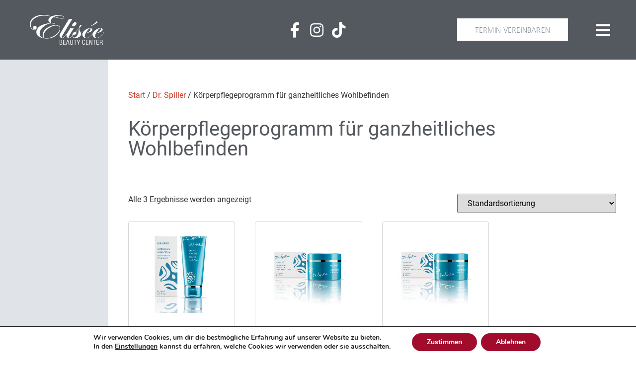

--- FILE ---
content_type: text/css
request_url: https://elisee-fn.de/wp-content/uploads/elementor/css/post-10.css?ver=1769839643
body_size: 558
content:
.elementor-kit-10{--e-global-color-primary:#C50606;--e-global-color-secondary:#54595F;--e-global-color-text:#94989E;--e-global-color-accent:#CE7261;--e-global-typography-primary-font-family:"Roboto";--e-global-typography-primary-font-weight:600;--e-global-typography-secondary-font-family:"Roboto Slab";--e-global-typography-secondary-font-weight:400;--e-global-typography-text-font-family:"Roboto";--e-global-typography-text-font-weight:400;--e-global-typography-accent-font-family:"Ruthie";--e-global-typography-accent-font-weight:500;background-color:#FFFFFF;}.elementor-kit-10 e-page-transition{background-color:#FFBC7D;}.elementor-section.elementor-section-boxed > .elementor-container{max-width:1140px;}.e-con{--container-max-width:1140px;}.elementor-widget:not(:last-child){margin-block-end:20px;}.elementor-element{--widgets-spacing:20px 20px;--widgets-spacing-row:20px;--widgets-spacing-column:20px;}{}h1.entry-title{display:var(--page-title-display);}@media(max-width:1024px){.elementor-section.elementor-section-boxed > .elementor-container{max-width:1024px;}.e-con{--container-max-width:1024px;}}@media(max-width:767px){.elementor-section.elementor-section-boxed > .elementor-container{max-width:767px;}.e-con{--container-max-width:767px;}}/* Start Custom Fonts CSS */@font-face {
	font-family: 'Roboto';
	font-style: normal;
	font-weight: normal;
	font-display: auto;
	src: url('https://elisee-fn.de/wp-content/uploads/2022/10/Roboto-Regular.woff2') format('woff2'),
		url('https://elisee-fn.de/wp-content/uploads/2022/10/Roboto-Regular.ttf') format('truetype');
}
@font-face {
	font-family: 'Roboto';
	font-style: italic;
	font-weight: normal;
	font-display: auto;
	src: url('https://elisee-fn.de/wp-content/uploads/2022/10/Roboto-Italic.woff2') format('woff2'),
		url('https://elisee-fn.de/wp-content/uploads/2022/10/Roboto-Italic.ttf') format('truetype');
}
@font-face {
	font-family: 'Roboto';
	font-style: normal;
	font-weight: 500;
	font-display: auto;
	src: url('https://elisee-fn.de/wp-content/uploads/2022/10/Roboto-Bold.woff2') format('woff2'),
		url('https://elisee-fn.de/wp-content/uploads/2022/10/Roboto-Medium.ttf') format('truetype');
}
@font-face {
	font-family: 'Roboto';
	font-style: normal;
	font-weight: bold;
	font-display: auto;
	src: url('https://elisee-fn.de/wp-content/uploads/2022/10/Roboto-Bold.woff2') format('woff2'),
		url('https://elisee-fn.de/wp-content/uploads/2022/10/Roboto-Bold.ttf') format('truetype');
}
@font-face {
	font-family: 'Roboto';
	font-style: normal;
	font-weight: 300;
	font-display: auto;
	src: url('https://elisee-fn.de/wp-content/uploads/2022/10/Roboto-Light.woff2') format('woff2'),
		url('https://elisee-fn.de/wp-content/uploads/2022/10/Roboto-Light.ttf') format('truetype');
}
/* End Custom Fonts CSS */
/* Start Custom Fonts CSS */@font-face {
	font-family: 'Roboto Slab';
	font-style: normal;
	font-weight: normal;
	font-display: auto;
	src: url('https://elisee-fn.de/wp-content/uploads/2022/10/Roboto-Regular.ttf') format('truetype');
}
/* End Custom Fonts CSS */
/* Start Custom Fonts CSS */@font-face {
	font-family: 'Ruthie';
	font-style: normal;
	font-weight: normal;
	font-display: auto;
	src: url('https://elisee-fn.de/wp-content/uploads/2022/10/Roboto-Regular.ttf') format('truetype');
}
/* End Custom Fonts CSS */

--- FILE ---
content_type: text/css
request_url: https://elisee-fn.de/wp-content/uploads/elementor/css/post-155.css?ver=1769839644
body_size: 1623
content:
.elementor-155 .elementor-element.elementor-element-2a90ee4b > .elementor-container > .elementor-column > .elementor-widget-wrap{align-content:center;align-items:center;}.elementor-155 .elementor-element.elementor-element-2a90ee4b:not(.elementor-motion-effects-element-type-background), .elementor-155 .elementor-element.elementor-element-2a90ee4b > .elementor-motion-effects-container > .elementor-motion-effects-layer{background-color:var( --e-global-color-secondary );}.elementor-155 .elementor-element.elementor-element-2a90ee4b > .elementor-container{max-width:1600px;min-height:120px;}.elementor-155 .elementor-element.elementor-element-2a90ee4b{transition:background 0.3s, border 0.3s, border-radius 0.3s, box-shadow 0.3s;z-index:99;}.elementor-155 .elementor-element.elementor-element-2a90ee4b > .elementor-background-overlay{transition:background 0.3s, border-radius 0.3s, opacity 0.3s;}.elementor-widget-image .widget-image-caption{color:var( --e-global-color-text );font-family:var( --e-global-typography-text-font-family ), Sans-serif;font-weight:var( --e-global-typography-text-font-weight );}.elementor-155 .elementor-element.elementor-element-760eb5ac > .elementor-widget-container{padding:0px 0px 0px 50px;}.elementor-155 .elementor-element.elementor-element-760eb5ac{text-align:start;}.elementor-155 .elementor-element.elementor-element-760eb5ac img{width:150px;}.elementor-widget-icon-list .elementor-icon-list-item:not(:last-child):after{border-color:var( --e-global-color-text );}.elementor-widget-icon-list .elementor-icon-list-icon i{color:var( --e-global-color-primary );}.elementor-widget-icon-list .elementor-icon-list-icon svg{fill:var( --e-global-color-primary );}.elementor-widget-icon-list .elementor-icon-list-item > .elementor-icon-list-text, .elementor-widget-icon-list .elementor-icon-list-item > a{font-family:var( --e-global-typography-text-font-family ), Sans-serif;font-weight:var( --e-global-typography-text-font-weight );}.elementor-widget-icon-list .elementor-icon-list-text{color:var( --e-global-color-secondary );}.elementor-155 .elementor-element.elementor-element-225f0ab .elementor-icon-list-icon i{color:#FFFFFF;transition:color 0.3s;}.elementor-155 .elementor-element.elementor-element-225f0ab .elementor-icon-list-icon svg{fill:#FFFFFF;transition:fill 0.3s;}.elementor-155 .elementor-element.elementor-element-225f0ab{--e-icon-list-icon-size:31px;--icon-vertical-offset:0px;}.elementor-155 .elementor-element.elementor-element-225f0ab .elementor-icon-list-item > .elementor-icon-list-text, .elementor-155 .elementor-element.elementor-element-225f0ab .elementor-icon-list-item > a{font-family:"Nanum Gothic", Sans-serif;font-size:16px;font-weight:300;text-transform:uppercase;letter-spacing:-0.03px;}.elementor-155 .elementor-element.elementor-element-225f0ab .elementor-icon-list-text{color:#FFFFFF;transition:color 0.3s;}.elementor-155 .elementor-element.elementor-element-225f0ab .elementor-icon-list-item:hover .elementor-icon-list-text{color:#CB3522;}.elementor-155 .elementor-element.elementor-element-31a88825.elementor-column > .elementor-widget-wrap{justify-content:flex-end;}.elementor-155 .elementor-element.elementor-element-31a88825 > .elementor-element-populated{padding:0px 50px 0px 0px;}.elementor-widget-button .elementor-button{background-color:var( --e-global-color-accent );font-family:var( --e-global-typography-accent-font-family ), Sans-serif;font-weight:var( --e-global-typography-accent-font-weight );}.elementor-155 .elementor-element.elementor-element-68e05649 .elementor-button{background-color:#FFFFFF;font-family:"Nanum Gothic", Sans-serif;font-size:14px;text-transform:uppercase;line-height:16px;letter-spacing:0.19px;fill:var( --e-global-color-text );color:var( --e-global-color-text );border-style:solid;border-width:0px 0px 1px 0px;border-color:#CB3522;border-radius:0px 0px 0px 0px;padding:14.5px 36px 14.5px 36px;}.elementor-155 .elementor-element.elementor-element-68e05649 .elementor-button:hover, .elementor-155 .elementor-element.elementor-element-68e05649 .elementor-button:focus{background-color:#FFFFFF;color:#CB3522;}.elementor-155 .elementor-element.elementor-element-68e05649{width:auto;max-width:auto;}.elementor-155 .elementor-element.elementor-element-68e05649 > .elementor-widget-container{padding:0px 30px 0px 0px;}.elementor-155 .elementor-element.elementor-element-68e05649 .elementor-button:hover svg, .elementor-155 .elementor-element.elementor-element-68e05649 .elementor-button:focus svg{fill:#CB3522;}.elementor-widget-icon.elementor-view-stacked .elementor-icon{background-color:var( --e-global-color-primary );}.elementor-widget-icon.elementor-view-framed .elementor-icon, .elementor-widget-icon.elementor-view-default .elementor-icon{color:var( --e-global-color-primary );border-color:var( --e-global-color-primary );}.elementor-widget-icon.elementor-view-framed .elementor-icon, .elementor-widget-icon.elementor-view-default .elementor-icon svg{fill:var( --e-global-color-primary );}.elementor-155 .elementor-element.elementor-element-93063fc{width:auto;max-width:auto;}.elementor-155 .elementor-element.elementor-element-93063fc > .elementor-widget-container{margin:0px 0px -8px 25px;}.elementor-155 .elementor-element.elementor-element-93063fc .elementor-icon-wrapper{text-align:center;}.elementor-155 .elementor-element.elementor-element-93063fc.elementor-view-stacked .elementor-icon{background-color:#FFFFFF;}.elementor-155 .elementor-element.elementor-element-93063fc.elementor-view-framed .elementor-icon, .elementor-155 .elementor-element.elementor-element-93063fc.elementor-view-default .elementor-icon{color:#FFFFFF;border-color:#FFFFFF;}.elementor-155 .elementor-element.elementor-element-93063fc.elementor-view-framed .elementor-icon, .elementor-155 .elementor-element.elementor-element-93063fc.elementor-view-default .elementor-icon svg{fill:#FFFFFF;}.elementor-155 .elementor-element.elementor-element-93063fc.elementor-view-stacked .elementor-icon:hover{background-color:#CB3522;}.elementor-155 .elementor-element.elementor-element-93063fc.elementor-view-framed .elementor-icon:hover, .elementor-155 .elementor-element.elementor-element-93063fc.elementor-view-default .elementor-icon:hover{color:#CB3522;border-color:#CB3522;}.elementor-155 .elementor-element.elementor-element-93063fc.elementor-view-framed .elementor-icon:hover, .elementor-155 .elementor-element.elementor-element-93063fc.elementor-view-default .elementor-icon:hover svg{fill:#CB3522;}.elementor-155 .elementor-element.elementor-element-93063fc .elementor-icon{font-size:32px;}.elementor-155 .elementor-element.elementor-element-93063fc .elementor-icon svg{height:32px;}.elementor-theme-builder-content-area{height:400px;}.elementor-location-header:before, .elementor-location-footer:before{content:"";display:table;clear:both;}@media(max-width:1024px){.elementor-155 .elementor-element.elementor-element-2a90ee4b{padding:0% 3% 0% 3%;}.elementor-155 .elementor-element.elementor-element-760eb5ac img{width:150px;}.elementor-155 .elementor-element.elementor-element-225f0ab .elementor-icon-list-items:not(.elementor-inline-items) .elementor-icon-list-item:not(:last-child){padding-block-end:calc(20px/2);}.elementor-155 .elementor-element.elementor-element-225f0ab .elementor-icon-list-items:not(.elementor-inline-items) .elementor-icon-list-item:not(:first-child){margin-block-start:calc(20px/2);}.elementor-155 .elementor-element.elementor-element-225f0ab .elementor-icon-list-items.elementor-inline-items .elementor-icon-list-item{margin-inline:calc(20px/2);}.elementor-155 .elementor-element.elementor-element-225f0ab .elementor-icon-list-items.elementor-inline-items{margin-inline:calc(-20px/2);}.elementor-155 .elementor-element.elementor-element-225f0ab .elementor-icon-list-items.elementor-inline-items .elementor-icon-list-item:after{inset-inline-end:calc(-20px/2);}.elementor-155 .elementor-element.elementor-element-93063fc > .elementor-widget-container{margin:0px 0px -8px 20px;}}@media(max-width:767px){.elementor-155 .elementor-element.elementor-element-19348efe{width:50%;}.elementor-155 .elementor-element.elementor-element-760eb5ac > .elementor-widget-container{padding:0px 0px 0px 0px;}.elementor-155 .elementor-element.elementor-element-31a88825{width:50%;}.elementor-155 .elementor-element.elementor-element-31a88825 > .elementor-element-populated{padding:0px 0px 0px 0px;}}@media(max-width:1024px) and (min-width:768px){.elementor-155 .elementor-element.elementor-element-19348efe{width:30%;}.elementor-155 .elementor-element.elementor-element-13682b99{width:35%;}.elementor-155 .elementor-element.elementor-element-31a88825{width:35%;}}/* Start Custom Fonts CSS */@font-face {
	font-family: 'Nanum Gothic';
	font-style: normal;
	font-weight: normal;
	font-display: auto;
	src: url('https://elisee-fn.de/wp-content/uploads/2022/10/NanumGothic-Regular.woff2') format('woff2'),
		url('https://elisee-fn.de/wp-content/uploads/2022/10/NanumGothic-Regular.ttf') format('truetype');
}
@font-face {
	font-family: 'Nanum Gothic';
	font-style: normal;
	font-weight: bold;
	font-display: auto;
	src: url('https://elisee-fn.de/wp-content/uploads/2022/10/NanumGothic-Bold.woff2') format('woff2'),
		url('https://elisee-fn.de/wp-content/uploads/2022/10/NanumGothic-Bold.ttf') format('truetype');
}
@font-face {
	font-family: 'Nanum Gothic';
	font-style: normal;
	font-weight: 800;
	font-display: auto;
	src: url('https://elisee-fn.de/wp-content/uploads/2022/10/NanumGothic-ExtraBold.woff2') format('woff2'),
		url('https://elisee-fn.de/wp-content/uploads/2022/10/NanumGothic-ExtraBold.ttf') format('truetype');
}
/* End Custom Fonts CSS */

--- FILE ---
content_type: text/css
request_url: https://elisee-fn.de/wp-content/uploads/elementor/css/post-167.css?ver=1769839644
body_size: 2041
content:
.elementor-167 .elementor-element.elementor-element-6090e4fe > .elementor-container > .elementor-column > .elementor-widget-wrap{align-content:center;align-items:center;}.elementor-167 .elementor-element.elementor-element-6090e4fe > .elementor-container{min-height:600px;}.elementor-167 .elementor-element.elementor-element-6090e4fe{transition:background 0.3s, border 0.3s, border-radius 0.3s, box-shadow 0.3s;}.elementor-167 .elementor-element.elementor-element-6090e4fe > .elementor-background-overlay{transition:background 0.3s, border-radius 0.3s, opacity 0.3s;}.elementor-167 .elementor-element.elementor-element-710946af:not(.elementor-motion-effects-element-type-background) > .elementor-widget-wrap, .elementor-167 .elementor-element.elementor-element-710946af > .elementor-widget-wrap > .elementor-motion-effects-container > .elementor-motion-effects-layer{background-color:var( --e-global-color-secondary );}.elementor-167 .elementor-element.elementor-element-710946af > .elementor-element-populated{transition:background 0.3s, border 0.3s, border-radius 0.3s, box-shadow 0.3s;padding:0% 10% 0% 8%;}.elementor-167 .elementor-element.elementor-element-710946af > .elementor-element-populated > .elementor-background-overlay{transition:background 0.3s, border-radius 0.3s, opacity 0.3s;}.elementor-widget-heading .elementor-heading-title{font-family:var( --e-global-typography-primary-font-family ), Sans-serif;font-weight:var( --e-global-typography-primary-font-weight );color:var( --e-global-color-primary );}.elementor-167 .elementor-element.elementor-element-2bd6af17 .elementor-heading-title{font-family:"Roboto", Sans-serif;font-size:14px;font-weight:300;text-transform:uppercase;font-style:normal;text-decoration:none;line-height:1.3em;letter-spacing:1.53px;color:#FFFFFF;}.elementor-167 .elementor-element.elementor-element-73ec248b .elementor-heading-title{font-family:"Anton", Sans-serif;font-size:76px;font-weight:400;text-transform:uppercase;font-style:normal;text-decoration:none;line-height:1.2em;letter-spacing:1px;color:#FFFFFF;}.elementor-widget-button .elementor-button{background-color:var( --e-global-color-accent );font-family:var( --e-global-typography-accent-font-family ), Sans-serif;font-weight:var( --e-global-typography-accent-font-weight );}.elementor-167 .elementor-element.elementor-element-13688781 .elementor-button{background-color:#FFFFFF00;font-family:"Roboto", Sans-serif;font-size:38px;font-weight:300;text-transform:uppercase;font-style:normal;text-decoration:none;line-height:1.3em;letter-spacing:1.53px;fill:#FFFFFF;color:#FFFFFF;padding:0px 0px 0px 0px;}.elementor-167 .elementor-element.elementor-element-13688781 .elementor-button:hover, .elementor-167 .elementor-element.elementor-element-13688781 .elementor-button:focus{color:var( --e-global-color-primary );}.elementor-167 .elementor-element.elementor-element-13688781 .elementor-button:hover svg, .elementor-167 .elementor-element.elementor-element-13688781 .elementor-button:focus svg{fill:var( --e-global-color-primary );}.elementor-167 .elementor-element.elementor-element-15792c0e:not(.elementor-motion-effects-element-type-background) > .elementor-widget-wrap, .elementor-167 .elementor-element.elementor-element-15792c0e > .elementor-widget-wrap > .elementor-motion-effects-container > .elementor-motion-effects-layer{background-color:var( --e-global-color-secondary );background-image:url("https://elisee-fn.de/wp-content/uploads/2021/08/kosmetik-behandlung.jpg");background-position:center left;background-repeat:no-repeat;background-size:auto;}.elementor-167 .elementor-element.elementor-element-15792c0e > .elementor-element-populated{transition:background 0.3s, border 0.3s, border-radius 0.3s, box-shadow 0.3s;}.elementor-167 .elementor-element.elementor-element-15792c0e > .elementor-element-populated > .elementor-background-overlay{transition:background 0.3s, border-radius 0.3s, opacity 0.3s;}.elementor-167 .elementor-element.elementor-element-10e6cc32{padding:5% 5% 3% 5%;}.elementor-widget-image .widget-image-caption{color:var( --e-global-color-text );font-family:var( --e-global-typography-text-font-family ), Sans-serif;font-weight:var( --e-global-typography-text-font-weight );}.elementor-167 .elementor-element.elementor-element-f469f68{text-align:start;}.elementor-167 .elementor-element.elementor-element-f469f68 img{width:100%;}.elementor-167 .elementor-element.elementor-element-34383eb8 > .elementor-widget-wrap > .elementor-widget:not(.elementor-widget__width-auto):not(.elementor-widget__width-initial):not(:last-child):not(.elementor-absolute){margin-block-end:10px;}.elementor-167 .elementor-element.elementor-element-c42a2ca .elementor-heading-title{font-family:"Anton", Sans-serif;font-size:20px;font-weight:400;text-transform:uppercase;font-style:normal;text-decoration:none;line-height:25px;letter-spacing:1px;color:#000000;}.elementor-widget-text-editor{font-family:var( --e-global-typography-text-font-family ), Sans-serif;font-weight:var( --e-global-typography-text-font-weight );color:var( --e-global-color-text );}.elementor-widget-text-editor.elementor-drop-cap-view-stacked .elementor-drop-cap{background-color:var( --e-global-color-primary );}.elementor-widget-text-editor.elementor-drop-cap-view-framed .elementor-drop-cap, .elementor-widget-text-editor.elementor-drop-cap-view-default .elementor-drop-cap{color:var( --e-global-color-primary );border-color:var( --e-global-color-primary );}.elementor-167 .elementor-element.elementor-element-5039cff4{font-family:"Roboto", Sans-serif;font-size:16px;font-weight:300;text-transform:none;font-style:normal;text-decoration:none;line-height:1.6em;letter-spacing:-0.45px;color:#000000;}.elementor-167 .elementor-element.elementor-element-6fb577d9 > .elementor-widget-wrap > .elementor-widget:not(.elementor-widget__width-auto):not(.elementor-widget__width-initial):not(:last-child):not(.elementor-absolute){margin-block-end:10px;}.elementor-167 .elementor-element.elementor-element-406f5141 .elementor-heading-title{font-family:"Anton", Sans-serif;font-size:20px;font-weight:400;text-transform:uppercase;font-style:normal;text-decoration:none;line-height:25px;letter-spacing:1px;color:#000000;}.elementor-167 .elementor-element.elementor-element-55fc04ec{font-family:"Roboto", Sans-serif;font-size:16px;font-weight:300;text-transform:none;font-style:normal;text-decoration:none;line-height:1.6em;letter-spacing:-0.45px;color:#000000;}.elementor-167 .elementor-element.elementor-element-f9f7994 > .elementor-widget-wrap > .elementor-widget:not(.elementor-widget__width-auto):not(.elementor-widget__width-initial):not(:last-child):not(.elementor-absolute){margin-block-end:10px;}.elementor-167 .elementor-element.elementor-element-2a79e65c .elementor-heading-title{font-family:"Anton", Sans-serif;font-size:20px;font-weight:400;text-transform:uppercase;font-style:normal;text-decoration:none;line-height:25px;letter-spacing:1px;color:#000000;}.elementor-widget-nav-menu .elementor-nav-menu .elementor-item{font-family:var( --e-global-typography-primary-font-family ), Sans-serif;font-weight:var( --e-global-typography-primary-font-weight );}.elementor-widget-nav-menu .elementor-nav-menu--main .elementor-item{color:var( --e-global-color-text );fill:var( --e-global-color-text );}.elementor-widget-nav-menu .elementor-nav-menu--main .elementor-item:hover,
					.elementor-widget-nav-menu .elementor-nav-menu--main .elementor-item.elementor-item-active,
					.elementor-widget-nav-menu .elementor-nav-menu--main .elementor-item.highlighted,
					.elementor-widget-nav-menu .elementor-nav-menu--main .elementor-item:focus{color:var( --e-global-color-accent );fill:var( --e-global-color-accent );}.elementor-widget-nav-menu .elementor-nav-menu--main:not(.e--pointer-framed) .elementor-item:before,
					.elementor-widget-nav-menu .elementor-nav-menu--main:not(.e--pointer-framed) .elementor-item:after{background-color:var( --e-global-color-accent );}.elementor-widget-nav-menu .e--pointer-framed .elementor-item:before,
					.elementor-widget-nav-menu .e--pointer-framed .elementor-item:after{border-color:var( --e-global-color-accent );}.elementor-widget-nav-menu{--e-nav-menu-divider-color:var( --e-global-color-text );}.elementor-widget-nav-menu .elementor-nav-menu--dropdown .elementor-item, .elementor-widget-nav-menu .elementor-nav-menu--dropdown  .elementor-sub-item{font-family:var( --e-global-typography-accent-font-family ), Sans-serif;font-weight:var( --e-global-typography-accent-font-weight );}.elementor-167 .elementor-element.elementor-element-2ae1eafc .elementor-nav-menu .elementor-item{font-family:"Roboto", Sans-serif;font-size:16px;font-weight:300;text-transform:none;font-style:normal;text-decoration:none;line-height:1.6em;letter-spacing:-0.45px;}.elementor-167 .elementor-element.elementor-element-2ae1eafc .elementor-nav-menu--main .elementor-item{color:#000000;fill:#000000;padding-left:0px;padding-right:0px;padding-top:0px;padding-bottom:0px;}.elementor-167 .elementor-element.elementor-element-2ae1eafc .elementor-nav-menu--main .elementor-item:hover,
					.elementor-167 .elementor-element.elementor-element-2ae1eafc .elementor-nav-menu--main .elementor-item.elementor-item-active,
					.elementor-167 .elementor-element.elementor-element-2ae1eafc .elementor-nav-menu--main .elementor-item.highlighted,
					.elementor-167 .elementor-element.elementor-element-2ae1eafc .elementor-nav-menu--main .elementor-item:focus{color:#626060;fill:#626060;}.elementor-167 .elementor-element.elementor-element-2ae1eafc .elementor-nav-menu--main .elementor-item.elementor-item-active{color:#000000;}.elementor-167 .elementor-element.elementor-element-2ae1eafc{--e-nav-menu-horizontal-menu-item-margin:calc( 3px / 2 );}.elementor-167 .elementor-element.elementor-element-2ae1eafc .elementor-nav-menu--main:not(.elementor-nav-menu--layout-horizontal) .elementor-nav-menu > li:not(:last-child){margin-bottom:3px;}.elementor-167 .elementor-element.elementor-element-11ea416e > .elementor-container > .elementor-column > .elementor-widget-wrap{align-content:center;align-items:center;}.elementor-167 .elementor-element.elementor-element-11ea416e:not(.elementor-motion-effects-element-type-background), .elementor-167 .elementor-element.elementor-element-11ea416e > .elementor-motion-effects-container > .elementor-motion-effects-layer{background-color:var( --e-global-color-text );}.elementor-167 .elementor-element.elementor-element-11ea416e > .elementor-container{min-height:50px;}.elementor-167 .elementor-element.elementor-element-11ea416e{transition:background 0.3s, border 0.3s, border-radius 0.3s, box-shadow 0.3s;padding:0% 5% 0% 5%;}.elementor-167 .elementor-element.elementor-element-11ea416e > .elementor-background-overlay{transition:background 0.3s, border-radius 0.3s, opacity 0.3s;}.elementor-167 .elementor-element.elementor-element-3822d376{text-align:end;}.elementor-167 .elementor-element.elementor-element-3822d376 .elementor-heading-title{font-family:"Roboto", Sans-serif;font-size:16px;font-weight:300;text-transform:none;font-style:normal;text-decoration:none;line-height:1.6em;letter-spacing:-0.45px;color:#000000;}.elementor-167 .elementor-element.elementor-element-1d7c8a9{text-align:end;}.elementor-167 .elementor-element.elementor-element-1d7c8a9 .elementor-heading-title{font-family:"Roboto", Sans-serif;font-size:16px;font-weight:300;text-transform:none;font-style:normal;text-decoration:none;line-height:1.6em;letter-spacing:-0.45px;color:#000000;}.elementor-theme-builder-content-area{height:400px;}.elementor-location-header:before, .elementor-location-footer:before{content:"";display:table;clear:both;}@media(max-width:1024px) and (min-width:768px){.elementor-167 .elementor-element.elementor-element-710946af{width:55%;}.elementor-167 .elementor-element.elementor-element-15792c0e{width:45%;}.elementor-167 .elementor-element.elementor-element-325ac7e3{width:100%;}.elementor-167 .elementor-element.elementor-element-34383eb8{width:50%;}.elementor-167 .elementor-element.elementor-element-6fb577d9{width:50%;}.elementor-167 .elementor-element.elementor-element-f9f7994{width:50%;}}@media(max-width:1024px){.elementor-167 .elementor-element.elementor-element-73ec248b .elementor-heading-title{font-size:45px;}.elementor-167 .elementor-element.elementor-element-34383eb8 > .elementor-element-populated{margin:10% 0% 0% 0%;--e-column-margin-right:0%;--e-column-margin-left:0%;padding:0% 5% 0% 0%;}.elementor-167 .elementor-element.elementor-element-5039cff4{font-size:14px;}.elementor-167 .elementor-element.elementor-element-6fb577d9 > .elementor-element-populated{margin:10% 0% 0% 0%;--e-column-margin-right:0%;--e-column-margin-left:0%;}.elementor-167 .elementor-element.elementor-element-55fc04ec{font-size:14px;}.elementor-167 .elementor-element.elementor-element-f9f7994 > .elementor-element-populated{margin:10% 0% 0% 0%;--e-column-margin-right:0%;--e-column-margin-left:0%;}.elementor-167 .elementor-element.elementor-element-2ae1eafc .elementor-nav-menu .elementor-item{font-size:14px;}.elementor-167 .elementor-element.elementor-element-3822d376 .elementor-heading-title{font-size:14px;}.elementor-167 .elementor-element.elementor-element-1d7c8a9 .elementor-heading-title{font-size:14px;}}@media(max-width:767px){.elementor-167 .elementor-element.elementor-element-73ec248b .elementor-heading-title{font-size:32px;letter-spacing:3.25px;}.elementor-167 .elementor-element.elementor-element-10e6cc32{padding:15% 5% 5% 5%;}}/* Start Custom Fonts CSS */@font-face {
	font-family: 'Anton';
	font-style: normal;
	font-weight: normal;
	font-display: auto;
	src: url('https://elisee-fn.de/wp-content/uploads/2022/10/Roboto-Regular.ttf') format('truetype');
}
/* End Custom Fonts CSS */

--- FILE ---
content_type: text/css
request_url: https://elisee-fn.de/wp-content/uploads/elementor/css/post-878.css?ver=1769846450
body_size: 1462
content:
.elementor-878 .elementor-element.elementor-element-415f616c{padding:0px 0px 50px 0px;}.elementor-878 .elementor-element.elementor-element-d93dce1:not(.elementor-motion-effects-element-type-background) > .elementor-widget-wrap, .elementor-878 .elementor-element.elementor-element-d93dce1 > .elementor-widget-wrap > .elementor-motion-effects-container > .elementor-motion-effects-layer{background-color:#E0E3E7;}.elementor-878 .elementor-element.elementor-element-d93dce1 > .elementor-element-populated{transition:background 0.3s, border 0.3s, border-radius 0.3s, box-shadow 0.3s;padding:60px 30px 60px 30px;}.elementor-878 .elementor-element.elementor-element-d93dce1 > .elementor-element-populated > .elementor-background-overlay{transition:background 0.3s, border-radius 0.3s, opacity 0.3s;}.elementor-widget-wc-categories .woocommerce .woocommerce-loop-category__title{color:var( --e-global-color-primary );font-family:var( --e-global-typography-primary-font-family ), Sans-serif;font-weight:var( --e-global-typography-primary-font-weight );}.elementor-widget-wc-categories .woocommerce-loop-category__title .count{font-family:var( --e-global-typography-primary-font-family ), Sans-serif;font-weight:var( --e-global-typography-primary-font-weight );}.elementor-878 .elementor-element.elementor-element-169b416.elementor-wc-products  ul.products{grid-column-gap:22px;grid-row-gap:40px;}.elementor-878 .elementor-element.elementor-element-169b416 a > img{border-style:solid;border-width:10px 10px 10px 10px;border-color:var( --e-global-color-text );border-radius:4px 4px 4px 4px;}.elementor-878 .elementor-element.elementor-element-169b416 .woocommerce .woocommerce-loop-category__title{color:var( --e-global-color-secondary );font-family:"Roboto", Sans-serif;font-size:20px;font-weight:400;}.elementor-878 .elementor-element.elementor-element-169b416 .woocommerce-loop-category__title .count{color:var( --e-global-color-secondary );font-family:var( --e-global-typography-text-font-family ), Sans-serif;font-weight:var( --e-global-typography-text-font-weight );}.elementor-878 .elementor-element.elementor-element-385b0877 > .elementor-element-populated{margin:50px 30px 30px 30px;--e-column-margin-right:30px;--e-column-margin-left:30px;}.elementor-widget-heading .elementor-heading-title{font-family:var( --e-global-typography-primary-font-family ), Sans-serif;font-weight:var( --e-global-typography-primary-font-weight );color:var( --e-global-color-primary );}.elementor-878 .elementor-element.elementor-element-39c85527 > .elementor-widget-container{margin:0px 0px 50px 0px;}.elementor-878 .elementor-element.elementor-element-39c85527 .elementor-heading-title{font-family:var( --e-global-typography-text-font-family ), Sans-serif;font-weight:var( --e-global-typography-text-font-weight );color:var( --e-global-color-secondary );}.elementor-widget-wc-archive-products.elementor-wc-products ul.products li.product .woocommerce-loop-product__title{color:var( --e-global-color-primary );}.elementor-widget-wc-archive-products.elementor-wc-products ul.products li.product .woocommerce-loop-category__title{color:var( --e-global-color-primary );}.elementor-widget-wc-archive-products.elementor-wc-products ul.products li.product .woocommerce-loop-product__title, .elementor-widget-wc-archive-products.elementor-wc-products ul.products li.product .woocommerce-loop-category__title{font-family:var( --e-global-typography-primary-font-family ), Sans-serif;font-weight:var( --e-global-typography-primary-font-weight );}.elementor-widget-wc-archive-products.elementor-wc-products ul.products li.product .price{color:var( --e-global-color-primary );font-family:var( --e-global-typography-primary-font-family ), Sans-serif;font-weight:var( --e-global-typography-primary-font-weight );}.elementor-widget-wc-archive-products.elementor-wc-products ul.products li.product .price ins{color:var( --e-global-color-primary );}.elementor-widget-wc-archive-products.elementor-wc-products ul.products li.product .price ins .amount{color:var( --e-global-color-primary );}.elementor-widget-wc-archive-products{--products-title-color:var( --e-global-color-primary );}.elementor-widget-wc-archive-products.products-heading-show .related-products > h2, .elementor-widget-wc-archive-products.products-heading-show .upsells > h2, .elementor-widget-wc-archive-products.products-heading-show .cross-sells > h2{font-family:var( --e-global-typography-primary-font-family ), Sans-serif;font-weight:var( --e-global-typography-primary-font-weight );}.elementor-widget-wc-archive-products.elementor-wc-products ul.products li.product .price del{color:var( --e-global-color-primary );}.elementor-widget-wc-archive-products.elementor-wc-products ul.products li.product .price del .amount{color:var( --e-global-color-primary );}.elementor-widget-wc-archive-products.elementor-wc-products ul.products li.product .price del {font-family:var( --e-global-typography-primary-font-family ), Sans-serif;font-weight:var( --e-global-typography-primary-font-weight );}.elementor-widget-wc-archive-products.elementor-wc-products ul.products li.product .button{font-family:var( --e-global-typography-accent-font-family ), Sans-serif;font-weight:var( --e-global-typography-accent-font-weight );}.elementor-widget-wc-archive-products.elementor-wc-products .added_to_cart{font-family:var( --e-global-typography-accent-font-family ), Sans-serif;font-weight:var( --e-global-typography-accent-font-weight );}.elementor-widget-wc-archive-products .elementor-products-nothing-found{color:var( --e-global-color-text );font-family:var( --e-global-typography-text-font-family ), Sans-serif;font-weight:var( --e-global-typography-text-font-weight );}.elementor-878 .elementor-element.elementor-element-7e0a6a89.elementor-wc-products  ul.products{grid-column-gap:40px;grid-row-gap:40px;}.elementor-878 .elementor-element.elementor-element-7e0a6a89.elementor-wc-products .attachment-woocommerce_thumbnail{border-radius:5px 5px 5px 5px;}.elementor-878 .elementor-element.elementor-element-7e0a6a89.elementor-wc-products ul.products li.product .woocommerce-loop-product__title{color:var( --e-global-color-accent );margin-bottom:20px;}.elementor-878 .elementor-element.elementor-element-7e0a6a89.elementor-wc-products ul.products li.product .woocommerce-loop-category__title{color:var( --e-global-color-accent );margin-bottom:20px;}.elementor-878 .elementor-element.elementor-element-7e0a6a89.elementor-wc-products ul.products li.product .woocommerce-loop-product__title, .elementor-878 .elementor-element.elementor-element-7e0a6a89.elementor-wc-products ul.products li.product .woocommerce-loop-category__title{font-size:20px;font-weight:400;}.elementor-878 .elementor-element.elementor-element-7e0a6a89.elementor-wc-products ul.products li.product .star-rating{font-size:0.4em;}.elementor-878 .elementor-element.elementor-element-7e0a6a89.elementor-wc-products ul.products li.product .price{color:#000000;font-family:"Playfair Display", Sans-serif;font-size:25px;}.elementor-878 .elementor-element.elementor-element-7e0a6a89.elementor-wc-products ul.products li.product .price ins{color:#000000;}.elementor-878 .elementor-element.elementor-element-7e0a6a89.elementor-wc-products ul.products li.product .price ins .amount{color:#000000;}.elementor-878 .elementor-element.elementor-element-7e0a6a89.elementor-wc-products ul.products li.product .button{background-color:rgba(255, 255, 255, 0);border-color:#C6C6C6;font-family:var( --e-global-typography-text-font-family ), Sans-serif;font-weight:var( --e-global-typography-text-font-weight );border-style:solid;border-width:1px 1px 1px 1px;}.elementor-878 .elementor-element.elementor-element-7e0a6a89.elementor-wc-products ul.products li.product{border-style:solid;border-width:1px 1px 1px 1px;border-radius:5px;padding:30px 30px 30px 30px;border-color:#d6d6d6;}.elementor-878 .elementor-element.elementor-element-7e0a6a89.elementor-wc-products ul.products li.product span.onsale{display:block;}@media(min-width:768px){.elementor-878 .elementor-element.elementor-element-d93dce1{width:17%;}.elementor-878 .elementor-element.elementor-element-385b0877{width:83%;}}@media(max-width:1024px){.elementor-878 .elementor-element.elementor-element-7e0a6a89.elementor-wc-products  ul.products{grid-column-gap:20px;grid-row-gap:40px;}.elementor-878 .elementor-element.elementor-element-7e0a6a89.elementor-wc-products ul.products li.product{padding:20px 20px 20px 20px;}}@media(max-width:767px){.elementor-878 .elementor-element.elementor-element-7e0a6a89.elementor-wc-products  ul.products{grid-column-gap:20px;grid-row-gap:40px;}.elementor-878 .elementor-element.elementor-element-7e0a6a89.elementor-wc-products ul.products li.product .woocommerce-loop-product__title, .elementor-878 .elementor-element.elementor-element-7e0a6a89.elementor-wc-products ul.products li.product .woocommerce-loop-category__title{font-size:15px;}.elementor-878 .elementor-element.elementor-element-7e0a6a89.elementor-wc-products ul.products li.product .price{font-size:15px;}.elementor-878 .elementor-element.elementor-element-7e0a6a89.elementor-wc-products ul.products li.product{padding:15px 15px 15px 15px;}}/* Start Custom Fonts CSS */@font-face {
	font-family: 'Roboto';
	font-style: normal;
	font-weight: normal;
	font-display: auto;
	src: url('https://elisee-fn.de/wp-content/uploads/2022/10/Roboto-Regular.woff2') format('woff2'),
		url('https://elisee-fn.de/wp-content/uploads/2022/10/Roboto-Regular.ttf') format('truetype');
}
@font-face {
	font-family: 'Roboto';
	font-style: italic;
	font-weight: normal;
	font-display: auto;
	src: url('https://elisee-fn.de/wp-content/uploads/2022/10/Roboto-Italic.woff2') format('woff2'),
		url('https://elisee-fn.de/wp-content/uploads/2022/10/Roboto-Italic.ttf') format('truetype');
}
@font-face {
	font-family: 'Roboto';
	font-style: normal;
	font-weight: 500;
	font-display: auto;
	src: url('https://elisee-fn.de/wp-content/uploads/2022/10/Roboto-Bold.woff2') format('woff2'),
		url('https://elisee-fn.de/wp-content/uploads/2022/10/Roboto-Medium.ttf') format('truetype');
}
@font-face {
	font-family: 'Roboto';
	font-style: normal;
	font-weight: bold;
	font-display: auto;
	src: url('https://elisee-fn.de/wp-content/uploads/2022/10/Roboto-Bold.woff2') format('woff2'),
		url('https://elisee-fn.de/wp-content/uploads/2022/10/Roboto-Bold.ttf') format('truetype');
}
@font-face {
	font-family: 'Roboto';
	font-style: normal;
	font-weight: 300;
	font-display: auto;
	src: url('https://elisee-fn.de/wp-content/uploads/2022/10/Roboto-Light.woff2') format('woff2'),
		url('https://elisee-fn.de/wp-content/uploads/2022/10/Roboto-Light.ttf') format('truetype');
}
/* End Custom Fonts CSS */

--- FILE ---
content_type: text/css
request_url: https://elisee-fn.de/wp-content/uploads/elementor/css/post-190.css?ver=1769839644
body_size: 2540
content:
.elementor-190 .elementor-element.elementor-element-157b9803:not(.elementor-motion-effects-element-type-background), .elementor-190 .elementor-element.elementor-element-157b9803 > .elementor-motion-effects-container > .elementor-motion-effects-layer{background-color:transparent;background-image:linear-gradient(180deg, #FFFFFFCC 0%, #ffffff 100%);}.elementor-190 .elementor-element.elementor-element-157b9803{box-shadow:0px 0px 23px 0px rgba(0,0,0,0.29);transition:background 0.3s, border 0.3s, border-radius 0.3s, box-shadow 0.3s;padding:0px 30px 0px 30px;}.elementor-190 .elementor-element.elementor-element-157b9803 > .elementor-background-overlay{transition:background 0.3s, border-radius 0.3s, opacity 0.3s;}.elementor-widget-search-form input[type="search"].elementor-search-form__input{font-family:var( --e-global-typography-text-font-family ), Sans-serif;font-weight:var( --e-global-typography-text-font-weight );}.elementor-widget-search-form .elementor-search-form__input,
					.elementor-widget-search-form .elementor-search-form__icon,
					.elementor-widget-search-form .elementor-lightbox .dialog-lightbox-close-button,
					.elementor-widget-search-form .elementor-lightbox .dialog-lightbox-close-button:hover,
					.elementor-widget-search-form.elementor-search-form--skin-full_screen input[type="search"].elementor-search-form__input{color:var( --e-global-color-text );fill:var( --e-global-color-text );}.elementor-widget-search-form .elementor-search-form__submit{font-family:var( --e-global-typography-text-font-family ), Sans-serif;font-weight:var( --e-global-typography-text-font-weight );background-color:var( --e-global-color-secondary );}.elementor-190 .elementor-element.elementor-element-da47835 .elementor-search-form__container{min-height:50px;}.elementor-190 .elementor-element.elementor-element-da47835 .elementor-search-form__submit{min-width:50px;}body:not(.rtl) .elementor-190 .elementor-element.elementor-element-da47835 .elementor-search-form__icon{padding-left:calc(50px / 3);}body.rtl .elementor-190 .elementor-element.elementor-element-da47835 .elementor-search-form__icon{padding-right:calc(50px / 3);}.elementor-190 .elementor-element.elementor-element-da47835 .elementor-search-form__input, .elementor-190 .elementor-element.elementor-element-da47835.elementor-search-form--button-type-text .elementor-search-form__submit{padding-left:calc(50px / 3);padding-right:calc(50px / 3);}.elementor-190 .elementor-element.elementor-element-da47835 .elementor-search-form__input,
					.elementor-190 .elementor-element.elementor-element-da47835 .elementor-search-form__icon,
					.elementor-190 .elementor-element.elementor-element-da47835 .elementor-lightbox .dialog-lightbox-close-button,
					.elementor-190 .elementor-element.elementor-element-da47835 .elementor-lightbox .dialog-lightbox-close-button:hover,
					.elementor-190 .elementor-element.elementor-element-da47835.elementor-search-form--skin-full_screen input[type="search"].elementor-search-form__input{color:var( --e-global-color-secondary );fill:var( --e-global-color-secondary );}.elementor-190 .elementor-element.elementor-element-da47835:not(.elementor-search-form--skin-full_screen) .elementor-search-form__container{background-color:#FFFFFF;border-color:var( --e-global-color-text );border-radius:3px;}.elementor-190 .elementor-element.elementor-element-da47835.elementor-search-form--skin-full_screen input[type="search"].elementor-search-form__input{background-color:#FFFFFF;border-color:var( --e-global-color-text );border-radius:3px;}.elementor-190 .elementor-element.elementor-element-da47835:not(.elementor-search-form--skin-full_screen) .elementor-search-form--focus .elementor-search-form__input,
					.elementor-190 .elementor-element.elementor-element-da47835 .elementor-search-form--focus .elementor-search-form__icon,
					.elementor-190 .elementor-element.elementor-element-da47835 .elementor-lightbox .dialog-lightbox-close-button:hover,
					.elementor-190 .elementor-element.elementor-element-da47835.elementor-search-form--skin-full_screen input[type="search"].elementor-search-form__input:focus{color:var( --e-global-color-secondary );fill:var( --e-global-color-secondary );}.elementor-190 .elementor-element.elementor-element-da47835:not(.elementor-search-form--skin-full_screen) .elementor-search-form--focus .elementor-search-form__container{border-color:var( --e-global-color-primary );}.elementor-190 .elementor-element.elementor-element-da47835.elementor-search-form--skin-full_screen input[type="search"].elementor-search-form__input:focus{border-color:var( --e-global-color-primary );}.elementor-widget-nav-menu .elementor-nav-menu .elementor-item{font-family:var( --e-global-typography-primary-font-family ), Sans-serif;font-weight:var( --e-global-typography-primary-font-weight );}.elementor-widget-nav-menu .elementor-nav-menu--main .elementor-item{color:var( --e-global-color-text );fill:var( --e-global-color-text );}.elementor-widget-nav-menu .elementor-nav-menu--main .elementor-item:hover,
					.elementor-widget-nav-menu .elementor-nav-menu--main .elementor-item.elementor-item-active,
					.elementor-widget-nav-menu .elementor-nav-menu--main .elementor-item.highlighted,
					.elementor-widget-nav-menu .elementor-nav-menu--main .elementor-item:focus{color:var( --e-global-color-accent );fill:var( --e-global-color-accent );}.elementor-widget-nav-menu .elementor-nav-menu--main:not(.e--pointer-framed) .elementor-item:before,
					.elementor-widget-nav-menu .elementor-nav-menu--main:not(.e--pointer-framed) .elementor-item:after{background-color:var( --e-global-color-accent );}.elementor-widget-nav-menu .e--pointer-framed .elementor-item:before,
					.elementor-widget-nav-menu .e--pointer-framed .elementor-item:after{border-color:var( --e-global-color-accent );}.elementor-widget-nav-menu{--e-nav-menu-divider-color:var( --e-global-color-text );}.elementor-widget-nav-menu .elementor-nav-menu--dropdown .elementor-item, .elementor-widget-nav-menu .elementor-nav-menu--dropdown  .elementor-sub-item{font-family:var( --e-global-typography-accent-font-family ), Sans-serif;font-weight:var( --e-global-typography-accent-font-weight );}.elementor-190 .elementor-element.elementor-element-05f1891 .elementor-nav-menu--dropdown{background-color:#02010100;}.elementor-190 .elementor-element.elementor-element-05f1891 .elementor-nav-menu--dropdown .elementor-item, .elementor-190 .elementor-element.elementor-element-05f1891 .elementor-nav-menu--dropdown  .elementor-sub-item{font-family:"Roboto", Sans-serif;font-size:1.3em;font-weight:400;}.elementor-190 .elementor-element.elementor-element-05f1891 .elementor-nav-menu--dropdown a{padding-left:0px;padding-right:0px;}.elementor-190 .elementor-element.elementor-element-7eb0d215{--grid-template-columns:repeat(0, auto);--icon-size:17px;--grid-column-gap:5px;--grid-row-gap:0px;}.elementor-190 .elementor-element.elementor-element-7eb0d215 .elementor-widget-container{text-align:center;}.elementor-190 .elementor-element.elementor-element-7eb0d215 .elementor-social-icon{background-color:var( --e-global-color-primary );}.elementor-190 .elementor-element.elementor-element-7eb0d215 .elementor-icon{border-radius:50px 50px 50px 50px;}.elementor-190 .elementor-element.elementor-element-7eb0d215 .elementor-social-icon:hover{background-color:#000000;}.elementor-widget-text-editor{font-family:var( --e-global-typography-text-font-family ), Sans-serif;font-weight:var( --e-global-typography-text-font-weight );color:var( --e-global-color-text );}.elementor-widget-text-editor.elementor-drop-cap-view-stacked .elementor-drop-cap{background-color:var( --e-global-color-primary );}.elementor-widget-text-editor.elementor-drop-cap-view-framed .elementor-drop-cap, .elementor-widget-text-editor.elementor-drop-cap-view-default .elementor-drop-cap{color:var( --e-global-color-primary );border-color:var( --e-global-color-primary );}.elementor-190 .elementor-element.elementor-element-6afabee7{text-align:center;font-family:"Montserrat", Sans-serif;font-size:14px;line-height:1.4em;}.elementor-widget-form .elementor-field-group > label, .elementor-widget-form .elementor-field-subgroup label{color:var( --e-global-color-text );}.elementor-widget-form .elementor-field-group > label{font-family:var( --e-global-typography-text-font-family ), Sans-serif;font-weight:var( --e-global-typography-text-font-weight );}.elementor-widget-form .elementor-field-type-html{color:var( --e-global-color-text );font-family:var( --e-global-typography-text-font-family ), Sans-serif;font-weight:var( --e-global-typography-text-font-weight );}.elementor-widget-form .elementor-field-group .elementor-field{color:var( --e-global-color-text );}.elementor-widget-form .elementor-field-group .elementor-field, .elementor-widget-form .elementor-field-subgroup label{font-family:var( --e-global-typography-text-font-family ), Sans-serif;font-weight:var( --e-global-typography-text-font-weight );}.elementor-widget-form .elementor-button{font-family:var( --e-global-typography-accent-font-family ), Sans-serif;font-weight:var( --e-global-typography-accent-font-weight );}.elementor-widget-form .e-form__buttons__wrapper__button-next{background-color:var( --e-global-color-accent );}.elementor-widget-form .elementor-button[type="submit"]{background-color:var( --e-global-color-accent );}.elementor-widget-form .e-form__buttons__wrapper__button-previous{background-color:var( --e-global-color-accent );}.elementor-widget-form .elementor-message{font-family:var( --e-global-typography-text-font-family ), Sans-serif;font-weight:var( --e-global-typography-text-font-weight );}.elementor-widget-form .e-form__indicators__indicator, .elementor-widget-form .e-form__indicators__indicator__label{font-family:var( --e-global-typography-accent-font-family ), Sans-serif;font-weight:var( --e-global-typography-accent-font-weight );}.elementor-widget-form{--e-form-steps-indicator-inactive-primary-color:var( --e-global-color-text );--e-form-steps-indicator-active-primary-color:var( --e-global-color-accent );--e-form-steps-indicator-completed-primary-color:var( --e-global-color-accent );--e-form-steps-indicator-progress-color:var( --e-global-color-accent );--e-form-steps-indicator-progress-background-color:var( --e-global-color-text );--e-form-steps-indicator-progress-meter-color:var( --e-global-color-text );}.elementor-widget-form .e-form__indicators__indicator__progress__meter{font-family:var( --e-global-typography-accent-font-family ), Sans-serif;font-weight:var( --e-global-typography-accent-font-weight );}.elementor-190 .elementor-element.elementor-element-58da6a05 > .elementor-widget-container{margin:0px 0px 40px 0px;}.elementor-190 .elementor-element.elementor-element-58da6a05 .elementor-field-group{padding-right:calc( 0px/2 );padding-left:calc( 0px/2 );margin-bottom:7px;}.elementor-190 .elementor-element.elementor-element-58da6a05 .elementor-form-fields-wrapper{margin-left:calc( -0px/2 );margin-right:calc( -0px/2 );margin-bottom:-7px;}.elementor-190 .elementor-element.elementor-element-58da6a05 .elementor-field-group.recaptcha_v3-bottomleft, .elementor-190 .elementor-element.elementor-element-58da6a05 .elementor-field-group.recaptcha_v3-bottomright{margin-bottom:0;}body.rtl .elementor-190 .elementor-element.elementor-element-58da6a05 .elementor-labels-inline .elementor-field-group > label{padding-left:0px;}body:not(.rtl) .elementor-190 .elementor-element.elementor-element-58da6a05 .elementor-labels-inline .elementor-field-group > label{padding-right:0px;}body .elementor-190 .elementor-element.elementor-element-58da6a05 .elementor-labels-above .elementor-field-group > label{padding-bottom:0px;}.elementor-190 .elementor-element.elementor-element-58da6a05 .elementor-field-type-html{padding-bottom:0px;}.elementor-190 .elementor-element.elementor-element-58da6a05 .elementor-field-group .elementor-field:not(.elementor-select-wrapper){background-color:#ffffff;border-color:var( --e-global-color-text );border-width:1px 1px 1px 1px;border-radius:0px 0px 0px 0px;}.elementor-190 .elementor-element.elementor-element-58da6a05 .elementor-field-group .elementor-select-wrapper select{background-color:#ffffff;border-color:var( --e-global-color-text );border-width:1px 1px 1px 1px;border-radius:0px 0px 0px 0px;}.elementor-190 .elementor-element.elementor-element-58da6a05 .elementor-field-group .elementor-select-wrapper::before{color:var( --e-global-color-text );}.elementor-190 .elementor-element.elementor-element-58da6a05 .elementor-button{font-family:var( --e-global-typography-primary-font-family ), Sans-serif;font-weight:var( --e-global-typography-primary-font-weight );border-style:solid;border-width:1px 1px 1px 1px;border-radius:0px 0px 0px 0px;}.elementor-190 .elementor-element.elementor-element-58da6a05 .e-form__buttons__wrapper__button-next{background-color:var( --e-global-color-secondary );color:#ffffff;border-color:var( --e-global-color-secondary );}.elementor-190 .elementor-element.elementor-element-58da6a05 .elementor-button[type="submit"]{background-color:var( --e-global-color-secondary );color:#ffffff;border-color:var( --e-global-color-secondary );}.elementor-190 .elementor-element.elementor-element-58da6a05 .elementor-button[type="submit"] svg *{fill:#ffffff;}.elementor-190 .elementor-element.elementor-element-58da6a05 .e-form__buttons__wrapper__button-previous{color:#ffffff;}.elementor-190 .elementor-element.elementor-element-58da6a05 .e-form__buttons__wrapper__button-next:hover{color:#ffffff;}.elementor-190 .elementor-element.elementor-element-58da6a05 .elementor-button[type="submit"]:hover{color:#ffffff;}.elementor-190 .elementor-element.elementor-element-58da6a05 .elementor-button[type="submit"]:hover svg *{fill:#ffffff;}.elementor-190 .elementor-element.elementor-element-58da6a05 .e-form__buttons__wrapper__button-previous:hover{color:#ffffff;}.elementor-190 .elementor-element.elementor-element-58da6a05{--e-form-steps-indicators-spacing:20px;--e-form-steps-indicator-padding:30px;--e-form-steps-indicator-inactive-secondary-color:#ffffff;--e-form-steps-indicator-active-secondary-color:#ffffff;--e-form-steps-indicator-completed-secondary-color:#ffffff;--e-form-steps-divider-width:1px;--e-form-steps-divider-gap:10px;}#elementor-popup-modal-190 .dialog-widget-content{animation-duration:1.2s;background-image:url("https://elisee-fn.de/wp-content/uploads/2021/04/produkte.jpg");background-position:center center;background-repeat:no-repeat;background-size:cover;box-shadow:2px 8px 23px 3px rgba(0,0,0,0.2);}#elementor-popup-modal-190{background-color:rgba(0,0,0,.8);justify-content:flex-end;align-items:center;pointer-events:all;}#elementor-popup-modal-190 .dialog-message{width:360px;height:100vh;align-items:flex-end;}#elementor-popup-modal-190 .dialog-close-button{display:flex;}@media(max-width:1024px){.elementor-190 .elementor-element.elementor-element-157b9803{padding:15px 15px 15px 15px;}.elementor-190 .elementor-element.elementor-element-7eb0d215 > .elementor-widget-container{margin:0px 0px 0px 0px;}.elementor-190 .elementor-element.elementor-element-6afabee7{font-size:16px;line-height:1.3em;}.elementor-190 .elementor-element.elementor-element-58da6a05 > .elementor-widget-container{margin:40px 0px 40px 0px;}}@media(max-width:767px){.elementor-190 .elementor-element.elementor-element-157b9803{margin-top:0px;margin-bottom:0px;padding:0px 15px 0px 15px;}.elementor-190 .elementor-element.elementor-element-7eb0d215 > .elementor-widget-container{margin:0px 0px 0px 0px;}.elementor-190 .elementor-element.elementor-element-6afabee7{text-align:center;font-size:14px;}.elementor-190 .elementor-element.elementor-element-58da6a05 > .elementor-widget-container{margin:30px 0px 30px 0px;}.elementor-190 .elementor-element.elementor-element-58da6a05 .elementor-field-group > label{font-size:10px;}}/* Start custom CSS for column, class: .elementor-element-27c7b58e */#menu-div {
    overflow-y: auto;
    max-height: 300px
}/* End custom CSS */
/* Start Custom Fonts CSS */@font-face {
	font-family: 'Montserrat';
	font-style: normal;
	font-weight: normal;
	font-display: auto;
	src: url('https://elisee-fn.de/wp-content/uploads/2022/10/Roboto-Regular.ttf') format('truetype');
}
/* End Custom Fonts CSS */